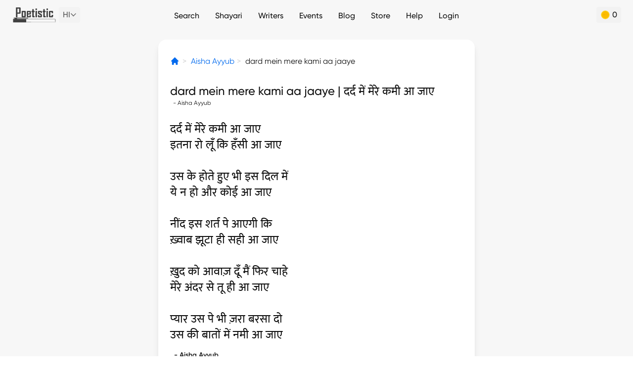

--- FILE ---
content_type: text/html; charset=utf-8
request_url: https://www.google.com/recaptcha/api2/aframe
body_size: 266
content:
<!DOCTYPE HTML><html><head><meta http-equiv="content-type" content="text/html; charset=UTF-8"></head><body><script nonce="T_I6jhd6oeFdgAZYnTpj_g">/** Anti-fraud and anti-abuse applications only. See google.com/recaptcha */ try{var clients={'sodar':'https://pagead2.googlesyndication.com/pagead/sodar?'};window.addEventListener("message",function(a){try{if(a.source===window.parent){var b=JSON.parse(a.data);var c=clients[b['id']];if(c){var d=document.createElement('img');d.src=c+b['params']+'&rc='+(localStorage.getItem("rc::a")?sessionStorage.getItem("rc::b"):"");window.document.body.appendChild(d);sessionStorage.setItem("rc::e",parseInt(sessionStorage.getItem("rc::e")||0)+1);localStorage.setItem("rc::h",'1770068325307');}}}catch(b){}});window.parent.postMessage("_grecaptcha_ready", "*");}catch(b){}</script></body></html>

--- FILE ---
content_type: application/javascript; charset=UTF-8
request_url: https://poetistic.com/_nuxt/34010eb.modern.js
body_size: 2576
content:
!function(e){function c(data){for(var c,f,n=data[0],o=data[1],l=data[2],i=0,h=[];i<n.length;i++)f=n[i],Object.prototype.hasOwnProperty.call(r,f)&&r[f]&&h.push(r[f][0]),r[f]=0;for(c in o)Object.prototype.hasOwnProperty.call(o,c)&&(e[c]=o[c]);for(v&&v(data);h.length;)h.shift()();return t.push.apply(t,l||[]),d()}function d(){for(var e,i=0;i<t.length;i++){for(var c=t[i],d=!0,f=1;f<c.length;f++){var o=c[f];0!==r[o]&&(d=!1)}d&&(t.splice(i--,1),e=n(n.s=c[0]))}return e}var f={},r={190:0},t=[];function n(c){if(f[c])return f[c].exports;var d=f[c]={i:c,l:!1,exports:{}};return e[c].call(d.exports,d,d.exports,n),d.l=!0,d.exports}n.e=function(e){var c=[],d=r[e];if(0!==d)if(d)c.push(d[2]);else{var f=new Promise((function(c,f){d=r[e]=[c,f]}));c.push(d[2]=f);var t,script=document.createElement("script");script.charset="utf-8",script.timeout=120,n.nc&&script.setAttribute("nonce",n.nc),script.src=function(e){return n.p+""+{0:"08f27bd",1:"c004b91",2:"438e308",3:"4c391cf",4:"b19ba09",5:"3b40027",6:"987fcaf",7:"9310071",8:"ba2197e",9:"0aeadf3",10:"8c71445",11:"34e90d8",12:"13362e8",13:"790c25f",15:"bdf4a6e",16:"e51f3d4",18:"597b87d",19:"46127ea",20:"027ba97",21:"e153ae0",22:"faef40d",23:"9252ec7",24:"ec5e7b8",25:"8a37b70",26:"5b9dda9",27:"9935d47",28:"9360ea6",29:"a99223e",30:"6f8a400",31:"9a9e281",32:"4d2978e",33:"5a73014",34:"650bc14",35:"5ae194d",36:"a663186",37:"9058ab3",38:"ae042ab",39:"8096655",40:"444cef8",41:"55016b7",42:"05b3c4a",43:"d2adc72",44:"61e4952",45:"025ef4c",46:"67d1dd6",47:"7b3d229",48:"64da943",49:"85b63f2",50:"12a8fae",51:"47ad8a6",52:"494263e",53:"c65fb28",54:"cb35b7d",55:"3a31934",56:"2e1a7ed",57:"482728f",58:"306033b",59:"2d363e5",60:"133915e",61:"1a94263",62:"f52ed5c",63:"9346483",64:"79885b4",65:"13a93de",66:"670dc86",67:"793abaa",68:"cab26ad",69:"eb6fe58",70:"2e05d0d",71:"0fd9ebb",72:"466c534",73:"4926334",74:"b54b7a6",75:"1ad8051",76:"bafcfa5",77:"6038ab3",78:"4a8d7d4",79:"2ef8e7b",80:"b852971",81:"9ed2451",82:"b11826a",83:"6f3d053",84:"374b1cb",85:"002a999",86:"ea404d6",87:"a3c8bf9",88:"fa29ee3",89:"3479717",90:"f448f65",91:"8a599d4",92:"5c0814e",93:"aa2ddd7",94:"1ea25f8",95:"3529688",96:"70ed2f0",97:"3f80cc7",98:"f30a6a8",99:"3a60a64",100:"d05f5bc",101:"f9909a2",102:"ca080d5",103:"26a6189",104:"e1a3b4d",105:"226c771",106:"de52230",107:"0e9e6d2",108:"56bc015",109:"d9b109b",110:"029cf61",111:"e221e58",112:"eda0adc",113:"2bccf2b",114:"418f7dc",115:"f27e54c",116:"4f6d04a",117:"8eb9256",118:"52cbd74",119:"8ddd882",120:"0ad863b",121:"ce4d31e",122:"73c9e0c",123:"b2820eb",124:"a2ab9e7",125:"afc0d29",126:"0dacdbe",127:"31146dc",128:"a37c2eb",129:"2fe5228",130:"11ab2d1",131:"3aef106",132:"79e08d9",133:"d7914a0",134:"848f7f3",135:"fb153fc",136:"c27bd0f",137:"dfa41c6",138:"9ba0bc4",139:"ce4738d",140:"2d74c62",141:"f1ecedd",142:"fcdfca2",143:"50e1709",144:"af41cc6",145:"94e05aa",146:"8343673",147:"3ec5e2b",148:"a707870",149:"f630d3a",150:"0748115",151:"1bf9608",152:"e7ba72f",153:"d4c0bb0",154:"49dec73",155:"318e439",156:"ea38fd8",157:"7178e08",158:"65060a0",159:"62974e1",160:"cf51e9b",161:"e6fcd69",162:"6ce0b4f",163:"45bfcaf",164:"5904895",165:"f1285f2",166:"aa2873c",167:"db0b4d7",168:"4962d0e",169:"5b4925a",170:"c4baba0",171:"b96ff79",172:"94348c6",173:"963c80b",174:"e726879",175:"b1b237e",176:"a56981b",177:"9ac80ec",178:"562b4a6",179:"2a2ab0b",180:"278dba8",181:"caae542",182:"c60db26",183:"f9a1386",184:"3033ed9",185:"9c93ea7",186:"aeb427d",187:"2b87a06",188:"5fa6ae6",189:"ebe8792",192:"5c89174",193:"afbdb3f",194:"3235ef7"}[e]+".modern.js"}(e);var o=new Error;t=function(c){script.onerror=script.onload=null,clearTimeout(l);var d=r[e];if(0!==d){if(d){var f=c&&("load"===c.type?"missing":c.type),t=c&&c.target&&c.target.src;o.message="Loading chunk "+e+" failed.\n("+f+": "+t+")",o.name="ChunkLoadError",o.type=f,o.request=t,d[1](o)}r[e]=void 0}};var l=setTimeout((function(){t({type:"timeout",target:script})}),12e4);script.onerror=script.onload=t,document.head.appendChild(script)}return Promise.all(c)},n.m=e,n.c=f,n.d=function(e,c,d){n.o(e,c)||Object.defineProperty(e,c,{enumerable:!0,get:d})},n.r=function(e){"undefined"!=typeof Symbol&&Symbol.toStringTag&&Object.defineProperty(e,Symbol.toStringTag,{value:"Module"}),Object.defineProperty(e,"__esModule",{value:!0})},n.t=function(e,c){if(1&c&&(e=n(e)),8&c)return e;if(4&c&&"object"==typeof e&&e&&e.__esModule)return e;var d=Object.create(null);if(n.r(d),Object.defineProperty(d,"default",{enumerable:!0,value:e}),2&c&&"string"!=typeof e)for(var f in e)n.d(d,f,function(c){return e[c]}.bind(null,f));return d},n.n=function(e){var c=e&&e.__esModule?function(){return e.default}:function(){return e};return n.d(c,"a",c),c},n.o=function(object,e){return Object.prototype.hasOwnProperty.call(object,e)},n.p="/_nuxt/",n.oe=function(e){throw console.error(e),e};var o=window.webpackJsonp=window.webpackJsonp||[],l=o.push.bind(o);o.push=c,o=o.slice();for(var i=0;i<o.length;i++)c(o[i]);var v=l;d()}([]);